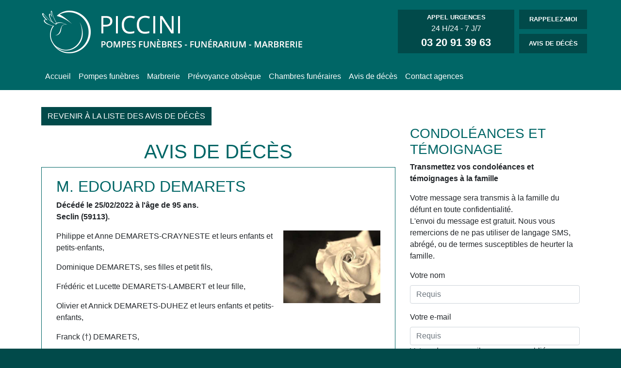

--- FILE ---
content_type: text/html; charset=UTF-8
request_url: https://www.piccini-marbrerie.fr/avis/monsieur-edouard-demarets/
body_size: 11037
content:
<!DOCTYPE html>
<html lang="fr-FR" prefix="og: https://ogp.me/ns#">
	<head>
		<meta charset="UTF-8" />
		<meta http-equiv="X-UA-Compatible" content="IE=edge" />
		<meta name="viewport" content="width=device-width, initial-scale=1, shrink-to-fit=no" />
		<title>POMPES FUNEBRES PICCINI - Monsieur Edouard DEMARETS</title>
		
		
<!-- Optimisation des moteurs de recherche par Rank Math - https://rankmath.com/ -->
<meta name="description" content="Philippe et Anne DEMARETS-CRAYNESTE et leurs enfants et petits-enfants,"/>
<meta name="robots" content="follow, index, max-snippet:-1, max-video-preview:-1, max-image-preview:large"/>
<link rel="canonical" href="https://www.piccini-marbrerie.fr/avis/monsieur-edouard-demarets/" />
<meta property="og:locale" content="fr_FR" />
<meta property="og:type" content="article" />
<meta property="og:title" content="Monsieur Edouard DEMARETS - POMPES FUNEBRES PICCINI" />
<meta property="og:description" content="Philippe et Anne DEMARETS-CRAYNESTE et leurs enfants et petits-enfants," />
<meta property="og:url" content="https://www.piccini-marbrerie.fr/avis/monsieur-edouard-demarets/" />
<meta property="og:site_name" content="Piccini" />
<meta property="og:image" content="https://www.piccini-marbrerie.fr/wp-content/uploads/2022/02/Rose-noir-et-blanc.jpg" />
<meta property="og:image:secure_url" content="https://www.piccini-marbrerie.fr/wp-content/uploads/2022/02/Rose-noir-et-blanc.jpg" />
<meta property="og:image:width" content="480" />
<meta property="og:image:height" content="360" />
<meta property="og:image:alt" content="Monsieur Edouard DEMARETS" />
<meta property="og:image:type" content="image/jpeg" />
<meta name="twitter:card" content="summary_large_image" />
<meta name="twitter:title" content="Monsieur Edouard DEMARETS - POMPES FUNEBRES PICCINI" />
<meta name="twitter:description" content="Philippe et Anne DEMARETS-CRAYNESTE et leurs enfants et petits-enfants," />
<meta name="twitter:image" content="https://www.piccini-marbrerie.fr/wp-content/uploads/2022/02/Rose-noir-et-blanc.jpg" />
<script type="application/ld+json" class="rank-math-schema">{"@context":"https://schema.org","@graph":[{"@type":"BreadcrumbList","@id":"https://www.piccini-marbrerie.fr/avis/monsieur-edouard-demarets/#breadcrumb","itemListElement":[{"@type":"ListItem","position":"1","item":{"@id":"https://www.piccini-marbrerie.fr","name":"Accueil"}},{"@type":"ListItem","position":"2","item":{"@id":"https://www.piccini-marbrerie.fr/avis/monsieur-edouard-demarets/","name":"Monsieur Edouard DEMARETS"}}]}]}</script>
<!-- /Extension Rank Math WordPress SEO -->

<link rel='dns-prefetch' href='//code.jquery.com' />
<link rel='dns-prefetch' href='//stackpath.bootstrapcdn.com' />
<link rel='dns-prefetch' href='//cdn.jsdelivr.net' />
<link rel="alternate" type="application/rss+xml" title="POMPES FUNEBRES PICCINI &raquo; Monsieur Edouard DEMARETS Flux des commentaires" href="https://www.piccini-marbrerie.fr/avis/monsieur-edouard-demarets/feed/" />
<link rel="alternate" title="oEmbed (JSON)" type="application/json+oembed" href="https://www.piccini-marbrerie.fr/wp-json/oembed/1.0/embed?url=https%3A%2F%2Fwww.piccini-marbrerie.fr%2Favis%2Fmonsieur-edouard-demarets%2F" />
<link rel="alternate" title="oEmbed (XML)" type="text/xml+oembed" href="https://www.piccini-marbrerie.fr/wp-json/oembed/1.0/embed?url=https%3A%2F%2Fwww.piccini-marbrerie.fr%2Favis%2Fmonsieur-edouard-demarets%2F&#038;format=xml" />
<style id='wp-img-auto-sizes-contain-inline-css' type='text/css'>
img:is([sizes=auto i],[sizes^="auto," i]){contain-intrinsic-size:3000px 1500px}
/*# sourceURL=wp-img-auto-sizes-contain-inline-css */
</style>
<style id='wp-emoji-styles-inline-css' type='text/css'>

	img.wp-smiley, img.emoji {
		display: inline !important;
		border: none !important;
		box-shadow: none !important;
		height: 1em !important;
		width: 1em !important;
		margin: 0 0.07em !important;
		vertical-align: -0.1em !important;
		background: none !important;
		padding: 0 !important;
	}
/*# sourceURL=wp-emoji-styles-inline-css */
</style>
<style id='wp-block-library-inline-css' type='text/css'>
:root{--wp-block-synced-color:#7a00df;--wp-block-synced-color--rgb:122,0,223;--wp-bound-block-color:var(--wp-block-synced-color);--wp-editor-canvas-background:#ddd;--wp-admin-theme-color:#007cba;--wp-admin-theme-color--rgb:0,124,186;--wp-admin-theme-color-darker-10:#006ba1;--wp-admin-theme-color-darker-10--rgb:0,107,160.5;--wp-admin-theme-color-darker-20:#005a87;--wp-admin-theme-color-darker-20--rgb:0,90,135;--wp-admin-border-width-focus:2px}@media (min-resolution:192dpi){:root{--wp-admin-border-width-focus:1.5px}}.wp-element-button{cursor:pointer}:root .has-very-light-gray-background-color{background-color:#eee}:root .has-very-dark-gray-background-color{background-color:#313131}:root .has-very-light-gray-color{color:#eee}:root .has-very-dark-gray-color{color:#313131}:root .has-vivid-green-cyan-to-vivid-cyan-blue-gradient-background{background:linear-gradient(135deg,#00d084,#0693e3)}:root .has-purple-crush-gradient-background{background:linear-gradient(135deg,#34e2e4,#4721fb 50%,#ab1dfe)}:root .has-hazy-dawn-gradient-background{background:linear-gradient(135deg,#faaca8,#dad0ec)}:root .has-subdued-olive-gradient-background{background:linear-gradient(135deg,#fafae1,#67a671)}:root .has-atomic-cream-gradient-background{background:linear-gradient(135deg,#fdd79a,#004a59)}:root .has-nightshade-gradient-background{background:linear-gradient(135deg,#330968,#31cdcf)}:root .has-midnight-gradient-background{background:linear-gradient(135deg,#020381,#2874fc)}:root{--wp--preset--font-size--normal:16px;--wp--preset--font-size--huge:42px}.has-regular-font-size{font-size:1em}.has-larger-font-size{font-size:2.625em}.has-normal-font-size{font-size:var(--wp--preset--font-size--normal)}.has-huge-font-size{font-size:var(--wp--preset--font-size--huge)}.has-text-align-center{text-align:center}.has-text-align-left{text-align:left}.has-text-align-right{text-align:right}.has-fit-text{white-space:nowrap!important}#end-resizable-editor-section{display:none}.aligncenter{clear:both}.items-justified-left{justify-content:flex-start}.items-justified-center{justify-content:center}.items-justified-right{justify-content:flex-end}.items-justified-space-between{justify-content:space-between}.screen-reader-text{border:0;clip-path:inset(50%);height:1px;margin:-1px;overflow:hidden;padding:0;position:absolute;width:1px;word-wrap:normal!important}.screen-reader-text:focus{background-color:#ddd;clip-path:none;color:#444;display:block;font-size:1em;height:auto;left:5px;line-height:normal;padding:15px 23px 14px;text-decoration:none;top:5px;width:auto;z-index:100000}html :where(.has-border-color){border-style:solid}html :where([style*=border-top-color]){border-top-style:solid}html :where([style*=border-right-color]){border-right-style:solid}html :where([style*=border-bottom-color]){border-bottom-style:solid}html :where([style*=border-left-color]){border-left-style:solid}html :where([style*=border-width]){border-style:solid}html :where([style*=border-top-width]){border-top-style:solid}html :where([style*=border-right-width]){border-right-style:solid}html :where([style*=border-bottom-width]){border-bottom-style:solid}html :where([style*=border-left-width]){border-left-style:solid}html :where(img[class*=wp-image-]){height:auto;max-width:100%}:where(figure){margin:0 0 1em}html :where(.is-position-sticky){--wp-admin--admin-bar--position-offset:var(--wp-admin--admin-bar--height,0px)}@media screen and (max-width:600px){html :where(.is-position-sticky){--wp-admin--admin-bar--position-offset:0px}}

/*# sourceURL=wp-block-library-inline-css */
</style><style id='global-styles-inline-css' type='text/css'>
:root{--wp--preset--aspect-ratio--square: 1;--wp--preset--aspect-ratio--4-3: 4/3;--wp--preset--aspect-ratio--3-4: 3/4;--wp--preset--aspect-ratio--3-2: 3/2;--wp--preset--aspect-ratio--2-3: 2/3;--wp--preset--aspect-ratio--16-9: 16/9;--wp--preset--aspect-ratio--9-16: 9/16;--wp--preset--color--black: #000000;--wp--preset--color--cyan-bluish-gray: #abb8c3;--wp--preset--color--white: #ffffff;--wp--preset--color--pale-pink: #f78da7;--wp--preset--color--vivid-red: #cf2e2e;--wp--preset--color--luminous-vivid-orange: #ff6900;--wp--preset--color--luminous-vivid-amber: #fcb900;--wp--preset--color--light-green-cyan: #7bdcb5;--wp--preset--color--vivid-green-cyan: #00d084;--wp--preset--color--pale-cyan-blue: #8ed1fc;--wp--preset--color--vivid-cyan-blue: #0693e3;--wp--preset--color--vivid-purple: #9b51e0;--wp--preset--gradient--vivid-cyan-blue-to-vivid-purple: linear-gradient(135deg,rgb(6,147,227) 0%,rgb(155,81,224) 100%);--wp--preset--gradient--light-green-cyan-to-vivid-green-cyan: linear-gradient(135deg,rgb(122,220,180) 0%,rgb(0,208,130) 100%);--wp--preset--gradient--luminous-vivid-amber-to-luminous-vivid-orange: linear-gradient(135deg,rgb(252,185,0) 0%,rgb(255,105,0) 100%);--wp--preset--gradient--luminous-vivid-orange-to-vivid-red: linear-gradient(135deg,rgb(255,105,0) 0%,rgb(207,46,46) 100%);--wp--preset--gradient--very-light-gray-to-cyan-bluish-gray: linear-gradient(135deg,rgb(238,238,238) 0%,rgb(169,184,195) 100%);--wp--preset--gradient--cool-to-warm-spectrum: linear-gradient(135deg,rgb(74,234,220) 0%,rgb(151,120,209) 20%,rgb(207,42,186) 40%,rgb(238,44,130) 60%,rgb(251,105,98) 80%,rgb(254,248,76) 100%);--wp--preset--gradient--blush-light-purple: linear-gradient(135deg,rgb(255,206,236) 0%,rgb(152,150,240) 100%);--wp--preset--gradient--blush-bordeaux: linear-gradient(135deg,rgb(254,205,165) 0%,rgb(254,45,45) 50%,rgb(107,0,62) 100%);--wp--preset--gradient--luminous-dusk: linear-gradient(135deg,rgb(255,203,112) 0%,rgb(199,81,192) 50%,rgb(65,88,208) 100%);--wp--preset--gradient--pale-ocean: linear-gradient(135deg,rgb(255,245,203) 0%,rgb(182,227,212) 50%,rgb(51,167,181) 100%);--wp--preset--gradient--electric-grass: linear-gradient(135deg,rgb(202,248,128) 0%,rgb(113,206,126) 100%);--wp--preset--gradient--midnight: linear-gradient(135deg,rgb(2,3,129) 0%,rgb(40,116,252) 100%);--wp--preset--font-size--small: 13px;--wp--preset--font-size--medium: 20px;--wp--preset--font-size--large: 36px;--wp--preset--font-size--x-large: 42px;--wp--preset--spacing--20: 0.44rem;--wp--preset--spacing--30: 0.67rem;--wp--preset--spacing--40: 1rem;--wp--preset--spacing--50: 1.5rem;--wp--preset--spacing--60: 2.25rem;--wp--preset--spacing--70: 3.38rem;--wp--preset--spacing--80: 5.06rem;--wp--preset--shadow--natural: 6px 6px 9px rgba(0, 0, 0, 0.2);--wp--preset--shadow--deep: 12px 12px 50px rgba(0, 0, 0, 0.4);--wp--preset--shadow--sharp: 6px 6px 0px rgba(0, 0, 0, 0.2);--wp--preset--shadow--outlined: 6px 6px 0px -3px rgb(255, 255, 255), 6px 6px rgb(0, 0, 0);--wp--preset--shadow--crisp: 6px 6px 0px rgb(0, 0, 0);}:where(.is-layout-flex){gap: 0.5em;}:where(.is-layout-grid){gap: 0.5em;}body .is-layout-flex{display: flex;}.is-layout-flex{flex-wrap: wrap;align-items: center;}.is-layout-flex > :is(*, div){margin: 0;}body .is-layout-grid{display: grid;}.is-layout-grid > :is(*, div){margin: 0;}:where(.wp-block-columns.is-layout-flex){gap: 2em;}:where(.wp-block-columns.is-layout-grid){gap: 2em;}:where(.wp-block-post-template.is-layout-flex){gap: 1.25em;}:where(.wp-block-post-template.is-layout-grid){gap: 1.25em;}.has-black-color{color: var(--wp--preset--color--black) !important;}.has-cyan-bluish-gray-color{color: var(--wp--preset--color--cyan-bluish-gray) !important;}.has-white-color{color: var(--wp--preset--color--white) !important;}.has-pale-pink-color{color: var(--wp--preset--color--pale-pink) !important;}.has-vivid-red-color{color: var(--wp--preset--color--vivid-red) !important;}.has-luminous-vivid-orange-color{color: var(--wp--preset--color--luminous-vivid-orange) !important;}.has-luminous-vivid-amber-color{color: var(--wp--preset--color--luminous-vivid-amber) !important;}.has-light-green-cyan-color{color: var(--wp--preset--color--light-green-cyan) !important;}.has-vivid-green-cyan-color{color: var(--wp--preset--color--vivid-green-cyan) !important;}.has-pale-cyan-blue-color{color: var(--wp--preset--color--pale-cyan-blue) !important;}.has-vivid-cyan-blue-color{color: var(--wp--preset--color--vivid-cyan-blue) !important;}.has-vivid-purple-color{color: var(--wp--preset--color--vivid-purple) !important;}.has-black-background-color{background-color: var(--wp--preset--color--black) !important;}.has-cyan-bluish-gray-background-color{background-color: var(--wp--preset--color--cyan-bluish-gray) !important;}.has-white-background-color{background-color: var(--wp--preset--color--white) !important;}.has-pale-pink-background-color{background-color: var(--wp--preset--color--pale-pink) !important;}.has-vivid-red-background-color{background-color: var(--wp--preset--color--vivid-red) !important;}.has-luminous-vivid-orange-background-color{background-color: var(--wp--preset--color--luminous-vivid-orange) !important;}.has-luminous-vivid-amber-background-color{background-color: var(--wp--preset--color--luminous-vivid-amber) !important;}.has-light-green-cyan-background-color{background-color: var(--wp--preset--color--light-green-cyan) !important;}.has-vivid-green-cyan-background-color{background-color: var(--wp--preset--color--vivid-green-cyan) !important;}.has-pale-cyan-blue-background-color{background-color: var(--wp--preset--color--pale-cyan-blue) !important;}.has-vivid-cyan-blue-background-color{background-color: var(--wp--preset--color--vivid-cyan-blue) !important;}.has-vivid-purple-background-color{background-color: var(--wp--preset--color--vivid-purple) !important;}.has-black-border-color{border-color: var(--wp--preset--color--black) !important;}.has-cyan-bluish-gray-border-color{border-color: var(--wp--preset--color--cyan-bluish-gray) !important;}.has-white-border-color{border-color: var(--wp--preset--color--white) !important;}.has-pale-pink-border-color{border-color: var(--wp--preset--color--pale-pink) !important;}.has-vivid-red-border-color{border-color: var(--wp--preset--color--vivid-red) !important;}.has-luminous-vivid-orange-border-color{border-color: var(--wp--preset--color--luminous-vivid-orange) !important;}.has-luminous-vivid-amber-border-color{border-color: var(--wp--preset--color--luminous-vivid-amber) !important;}.has-light-green-cyan-border-color{border-color: var(--wp--preset--color--light-green-cyan) !important;}.has-vivid-green-cyan-border-color{border-color: var(--wp--preset--color--vivid-green-cyan) !important;}.has-pale-cyan-blue-border-color{border-color: var(--wp--preset--color--pale-cyan-blue) !important;}.has-vivid-cyan-blue-border-color{border-color: var(--wp--preset--color--vivid-cyan-blue) !important;}.has-vivid-purple-border-color{border-color: var(--wp--preset--color--vivid-purple) !important;}.has-vivid-cyan-blue-to-vivid-purple-gradient-background{background: var(--wp--preset--gradient--vivid-cyan-blue-to-vivid-purple) !important;}.has-light-green-cyan-to-vivid-green-cyan-gradient-background{background: var(--wp--preset--gradient--light-green-cyan-to-vivid-green-cyan) !important;}.has-luminous-vivid-amber-to-luminous-vivid-orange-gradient-background{background: var(--wp--preset--gradient--luminous-vivid-amber-to-luminous-vivid-orange) !important;}.has-luminous-vivid-orange-to-vivid-red-gradient-background{background: var(--wp--preset--gradient--luminous-vivid-orange-to-vivid-red) !important;}.has-very-light-gray-to-cyan-bluish-gray-gradient-background{background: var(--wp--preset--gradient--very-light-gray-to-cyan-bluish-gray) !important;}.has-cool-to-warm-spectrum-gradient-background{background: var(--wp--preset--gradient--cool-to-warm-spectrum) !important;}.has-blush-light-purple-gradient-background{background: var(--wp--preset--gradient--blush-light-purple) !important;}.has-blush-bordeaux-gradient-background{background: var(--wp--preset--gradient--blush-bordeaux) !important;}.has-luminous-dusk-gradient-background{background: var(--wp--preset--gradient--luminous-dusk) !important;}.has-pale-ocean-gradient-background{background: var(--wp--preset--gradient--pale-ocean) !important;}.has-electric-grass-gradient-background{background: var(--wp--preset--gradient--electric-grass) !important;}.has-midnight-gradient-background{background: var(--wp--preset--gradient--midnight) !important;}.has-small-font-size{font-size: var(--wp--preset--font-size--small) !important;}.has-medium-font-size{font-size: var(--wp--preset--font-size--medium) !important;}.has-large-font-size{font-size: var(--wp--preset--font-size--large) !important;}.has-x-large-font-size{font-size: var(--wp--preset--font-size--x-large) !important;}
/*# sourceURL=global-styles-inline-css */
</style>

<style id='classic-theme-styles-inline-css' type='text/css'>
/*! This file is auto-generated */
.wp-block-button__link{color:#fff;background-color:#32373c;border-radius:9999px;box-shadow:none;text-decoration:none;padding:calc(.667em + 2px) calc(1.333em + 2px);font-size:1.125em}.wp-block-file__button{background:#32373c;color:#fff;text-decoration:none}
/*# sourceURL=/wp-includes/css/classic-themes.min.css */
</style>
<link rel='stylesheet' id='wp-bootstrap-blocks-styles-css' href='https://www.piccini-marbrerie.fr/wp-content/plugins/wp-bootstrap-blocks/build/style-index.css?ver=5.2.1' type='text/css' media='all' />
<link rel='stylesheet' id='contact-form-7-css' href='https://www.piccini-marbrerie.fr/wp-content/plugins/contact-form-7/includes/css/styles.css?ver=6.1.2' type='text/css' media='all' />
<link rel='stylesheet' id='bootstrap-css-css' href='https://stackpath.bootstrapcdn.com/bootstrap/4.5.2/css/bootstrap.min.css?ver=6.9' type='text/css' media='all' />
<link rel='stylesheet' id='styles-css' href='https://www.piccini-marbrerie.fr/wp-content/themes/piccini/style.css?ver=6.9' type='text/css' media='all' />
<link rel="https://api.w.org/" href="https://www.piccini-marbrerie.fr/wp-json/" /><link rel="EditURI" type="application/rsd+xml" title="RSD" href="https://www.piccini-marbrerie.fr/xmlrpc.php?rsd" />
<meta name="generator" content="WordPress 6.9" />
<link rel='shortlink' href='https://www.piccini-marbrerie.fr/?p=388' />
<!-- Matomo -->
<script>
  var _paq = window._paq = window._paq || [];
  /* tracker methods like "setCustomDimension" should be called before "trackPageView" */
  _paq.push(['trackPageView']);
  _paq.push(['enableLinkTracking']);
  (function() {
    var u="https://data.synergiecom-360.fr/";
    _paq.push(['setTrackerUrl', u+'matomo.php']);
    _paq.push(['setSiteId', '25']);
    var d=document, g=d.createElement('script'), s=d.getElementsByTagName('script')[0];
    g.async=true; g.src=u+'matomo.js'; s.parentNode.insertBefore(g,s);
  })();
</script>
<!-- End Matomo Code -->
		
		<!-- Global site tag (gtag.js) - Google Ads: 482640117 -->
		<script async src="https://www.googletagmanager.com/gtag/js?id=AW-482640117"></script>
		<script>
			window.dataLayer = window.dataLayer || []; 
			function gtag(){
				dataLayer.push(arguments);
			}
			gtag('js', new Date());
			gtag('config', 'AW-482640117');
		</script>
		
		<!-- Event snippet for Appel clic sur site mobile conversion page In your html page, add the snippet and call gtag_report_conversion when someone clicks on the chosen link or button. -->
		<script>
			function gtag_report_conversion(url) { 
				var callback = function () { 
					if (typeof(url) != 'undefined') { 
						window.location = url; 
					}
				};
				gtag('event', 'conversion', {
					'send_to': 'AW-482640117/71kGCOvZsuYBEPWBkuYB', 'event_callback': callback
				});
					return false;
			}
		</script>
	</head>
	<body>

		<div id="header">
			<div class="container">
				<a href="https://www.piccini-marbrerie.fr">
					<img src="https://www.piccini-marbrerie.fr/wp-content/themes/piccini/images/logo-header.gif" alt="POMPES FUNEBRES PICCINI" />
				</a>
				
				<div id="liens-header" class="d-none d-lg-block">
					<a href="tel:+33320913963" class="urgences" onclick="return gtag_report_conversion('tel:0320913963');">
						<span>APPEL URGENCES</span><br />
						24 H/24 - 7 J/7<br />
						<strong>03 20 91 39 63</strong>
					</a>
					<a href="javascript: void(0);" class="rappel" data-toggle="modal" data-target="#envoyer-numero">
						RAPPELEZ-MOI
					</a>
					<a href="https://www.piccini-marbrerie.fr/avis-de-deces/" class="avis">
						AVIS DE DÉCÈS
					</a>
				</div>
				<!--
				<div id="consulter-avis">
					<span>Consultez les <strong>AVIS DE DÉCÈS</strong></span><br />
					<a href="https://www.piccini-marbrerie.fr/36/" class="btn btn-default">Accéder aux avis</a>
				</div>
				-->
			</div>
		</div>
		
				
				<div id="menu">
			<nav class="navbar navbar-expand-lg navbar-dark">
				<div class="container">
					<a class="navbar-brand d-lg-none" href="#">POMPES FUNEBRES PICCINI</a>
					<button class="navbar-toggler" type="button" data-toggle="collapse" data-target="#bs4navbar" aria-controls="bs4navbar" aria-expanded="false" aria-label="Toggle navigation">
						<span class="navbar-toggler-icon"></span>
					</button>
					<div id="bs4navbar" class="collapse navbar-collapse"><ul id="menu-menu-principal" class="navbar-nav mr-auto"><li id="menu-item-31" class="menu-item menu-item-type-post_type menu-item-object-page menu-item-home menu-item-31 nav-item"><a href="https://www.piccini-marbrerie.fr/" class="nav-link">Accueil</a></li>
<li id="menu-item-36" class="menu-item menu-item-type-post_type menu-item-object-page menu-item-36 nav-item"><a href="https://www.piccini-marbrerie.fr/pompes-funebres/" class="nav-link">Pompes funèbres</a></li>
<li id="menu-item-35" class="menu-item menu-item-type-post_type menu-item-object-page menu-item-35 nav-item"><a href="https://www.piccini-marbrerie.fr/marbrerie/" class="nav-link">Marbrerie</a></li>
<li id="menu-item-37" class="menu-item menu-item-type-post_type menu-item-object-page menu-item-37 nav-item"><a href="https://www.piccini-marbrerie.fr/prevoyance-obseque/" class="nav-link">Prévoyance obsèque</a></li>
<li id="menu-item-33" class="menu-item menu-item-type-post_type menu-item-object-page menu-item-33 nav-item"><a href="https://www.piccini-marbrerie.fr/chambres-funeraires/" class="nav-link">Chambres funéraires</a></li>
<li id="menu-item-32" class="menu-item menu-item-type-post_type menu-item-object-page menu-item-32 nav-item"><a href="https://www.piccini-marbrerie.fr/avis-de-deces/" class="nav-link">Avis de décès</a></li>
<li id="menu-item-34" class="menu-item menu-item-type-post_type menu-item-object-page menu-item-34 nav-item"><a href="https://www.piccini-marbrerie.fr/contact-agences/" class="nav-link">Contact agences</a></li>
</ul></div>				</div>
			</nav>
		</div>
<div id="fil-ariane">
	<div class="container">
			</div>
</div>




<div id="contenu">
						
			<div class="container">
				<div class="retour">
					<a href="https://www.piccini-marbrerie.fr/avis-de-deces/" class="btn btn-primary"><span class="glyphicon glyphicon-menu-left"></span> Revenir à la liste des avis de décès</a>
				</div>
				
				<div class="row">
					<div class="col-lg-8 col-md-7">
						<div class="fiche-avis">
							<h1>Avis de décès</h1>
							
							<div class="fiche-avis-inner">
																
								<h2>M. Edouard DEMARETS</h2>
								
								<p>
									<strong>Décédé le 25/02/2022 à l'âge de 95 ans.<br />
									Seclin (59113).</strong>
								</p>
								
																								<img src="https://www.piccini-marbrerie.fr/wp-content/uploads/2022/02/Rose-noir-et-blanc.jpg" alt="Edouard DEMARETS" class="photo-avis" />
																
								<!--<h2>Monsieur Edouard DEMARETS</h2>-->
								
								<div><p>Philippe et Anne DEMARETS-CRAYNESTE et leurs enfants et petits-enfants,</p>
<p>Dominique DEMARETS, ses filles et petit fils,</p>
<p>Frédéric et Lucette DEMARETS-LAMBERT et leur fille,</p>
<p>Olivier et Annick DEMARETS-DUHEZ et leurs enfants et petits-enfants,</p>
<p>Franck (†) DEMARETS,</p>
<p>Christophe et Patricia DEMARETS-ALLAIN et leurs filles et petits fils,</p>
<p>ses enfants, petits-enfants, et arrière-petits-enfants,</p>
<p>Toute la famille remercie :</p>
<p>Ses docteurs,</p>
<p>Ses infirmiers et infirmières,</p>
<p>La mairie de Genech,</p>
<p>La direction et le personnel de l’hôpital de Seclin,</p>
<p>&nbsp;</p>
<p style="text-align: center;">ont la tristesse de vous faire part du décès de</p>
<h1 style="text-align: center;"><strong>Edouard DEMARETS</strong></h1>
<h2 style="text-align: center;"><strong>Veuf de Monique POUILLY</strong></h2>
<h2 style="text-align: center;"><strong>Artisan, commerçant en retraite</strong></h2>
<p style="text-align: center;"><strong> </strong></p>
<p style="text-align: center;">survenu à Seclin, le vendredi 25 février 2022, à l’âge de 95 ans.</p>
<p>&nbsp;</p>
<p style="text-align: center;">La cérémonie aura lieu dans l’intimité familiale,</p>
<p style="text-align: center;"><strong> </strong>le <strong>mercredi 02 mars 2022</strong> à <strong>10</strong> <strong>heures 30,</strong></p>
<p style="text-align: center;"><strong>au cimetière de Marin (12)</strong>.</p>
<p>&nbsp;</p>
<p style="text-align: center;">Dans l’attente de ses funérailles, Edouard repose au salon funéraire,</p>
<p style="text-align: center;">99, rue de Roubaix, à Templeuve.</p>
<p style="text-align: center;"> Visites : samedi de 9 heures à 19 heures, dimanche de 9 heures à 16 heures.</p>
</div>
								
								<div class="clear"></div>
							</div>
							
							<div class="text-center boutons-avis">
								<a class="btn btn-primary" href="#" data-toggle="modal" data-target="#envoyer-avis">Envoyer l'avis de décès par e-mail</a>
															</div>
						</div>
					</div>
				
					
	<div class="col-lg-4 col-md-5">		
		<div id="condoleances-form">
						
			<h3 id="respond">Condoléances et témoignage</h3>
			
			<p>
				<strong>Transmettez vos condoléances et témoignages à la famille</strong>
			</p>
			<p>
				Votre message sera transmis à la famille du défunt en toute confidentialité.<br />
				L'envoi du message est gratuit. Nous vous remercions de ne pas utiliser de langage SMS, abrégé, ou de termes susceptibles de heurter la famille.
			</p>
			
						
							
			<form action="https://www.piccini-marbrerie.fr/wp-comments-post.php" method="post" id="commentform">
			
								
				<div class="form-group">
					<label for="author" class="control-label">Votre nom</label>
					<input type="text" name="author" id="author" value="" size="40" tabindex="1" class="form-control" required placeholder="Requis" />
				</div>
			
				<div class="form-group">
					<label for="email" class="control-label">Votre e-mail</label>
					<input type="email" name="email" id="email" value="" size="40" tabindex="2" class="form-control" required placeholder="Requis" />
					<p class="help-block">Votre adresse e-mail ne sera pas publiée.</p>
				</div>
			
								
				<div class="form-group">
					<label for="comment" class="control-label">Votre texte</label>
					<textarea name="comment" id="comment" cols="60" rows="10" tabindex="4" class="form-control"></textarea>
				</div>
				
							
				<div class="form-group">
			    	<input name="submit" type="submit" id="submit" tabindex="5" value="Envoyer" class="btn btn-primary" />
				</div>
			
				<input type="hidden" name="comment_post_ID" value="388" />
				<input type="hidden" name="redirect_to" id="redirect_to" value="https://www.piccini-marbrerie.fr/avis/monsieur-edouard-demarets/?comment-success" />

				<p style="display: none;"><input type="hidden" id="akismet_comment_nonce" name="akismet_comment_nonce" value="7264bd4e76" /></p><p style="display: none !important;" class="akismet-fields-container" data-prefix="ak_"><label>&#916;<textarea name="ak_hp_textarea" cols="45" rows="8" maxlength="100"></textarea></label><input type="hidden" id="ak_js_1" name="ak_js" value="132"/><script>document.getElementById( "ak_js_1" ).setAttribute( "value", ( new Date() ).getTime() );</script></p>			
			</form>
			
									</div>
	</div>
</div>
<div id="condoleances-liste">
	<div class="container">
		<div class="row">
			
						
			
			<form action="" method="post" id="temoignages-form">
				<div class="form-group">
					<label>Saisissez votre code pour lire les témoignages</label>
					<input type="password" id="code-acces" name="code-acces" class="form-control" />
					<input type="hidden" id="code-verif" name="code-verif" value="bb17e46d2c716279b6ef87871affca94" />
				</div>
				<div class="form-group">
					<input type="submit" name="valider-code" id="valider-code" value="Valider" class="btn btn-primary" />
				</div>
				<span class="text-danger"></span>
			</form>
			
					</div>
	</div>
</div>				
			</div>
			
			
			</div>

		<div id="pre-footer">
			<div class="container">
				<div class="row">
					<div class="col-lg-4">
						<div id="text-2" class="widgetSidebar widget_text">			<div class="textwidget"><p style="text-align: center; font-weight: bold; font-size: 24px; color: #006666;"><a href="tel:+33320913963" onclick="return gtag_report_conversion('tel:0320913963');"><img loading="lazy" decoding="async" class="alignnone size-full wp-image-60" src="https://www.piccini-marbrerie.fr/wp-content/uploads/2020/08/telephone_fond_blanc.jpg" alt="" width="70" height="70" /><span style="margin-left: 10px;">03 20 91 39 63</span></a></p>
</div>
		</div>					</div>
					<div class="col-lg-4">
						<div id="text-3" class="widgetSidebar widget_text">			<div class="textwidget"><p style="text-align: center; font-weight: bold; font-size: 24px; color: #006666;" data-wp-editing="1"><a href="https://www.piccini-marbrerie.fr/contact-agences/"><img loading="lazy" decoding="async" class="alignnone size-full wp-image-60" src="https://www.piccini-marbrerie.fr/wp-content/uploads/2020/08/carte_fond_blanc.jpg" alt="" width="70" height="70" /><span style="margin-left: 10px;">NOS AGENCES</span></a></p>
</div>
		</div>					</div>
					<div class="col-lg-4">
						<div id="text-4" class="widgetSidebar widget_text">			<div class="textwidget"><p style="text-align: center; font-weight: bold; font-size: 24px; color: #006666;">
<img loading="lazy" decoding="async" class="alignnone size-full wp-image-60" src="https://www.piccini-marbrerie.fr/wp-content/uploads/2020/08/devis_fond_blanc.jpg" alt="" width="70" height="70" /><span style="margin-left: 10px;">DEVIS GRATUIT</span></p>
</div>
		</div>					</div>
				</div>
			</div>
		</div>
		
		<div id="footer">
			<div class="container">
				<div class="row">
					<div class="col-sm-4">
						<div id="nav_menu-2" class="widgetSidebar widget_nav_menu"><h5>Liens utiles</h5><div class="menu-liens-utiles-container"><ul id="menu-liens-utiles" class="menu"><li id="menu-item-42" class="menu-item menu-item-type-post_type menu-item-object-page menu-item-42"><a href="https://www.piccini-marbrerie.fr/pompes-funebres/">Pompes funèbres</a></li>
<li id="menu-item-40" class="menu-item menu-item-type-post_type menu-item-object-page menu-item-40"><a href="https://www.piccini-marbrerie.fr/marbrerie/">Marbrerie</a></li>
<li id="menu-item-43" class="menu-item menu-item-type-post_type menu-item-object-page menu-item-43"><a href="https://www.piccini-marbrerie.fr/prevoyance-obseque/">Prévoyance obsèque</a></li>
<li id="menu-item-41" class="menu-item menu-item-type-post_type menu-item-object-page menu-item-41"><a href="https://www.piccini-marbrerie.fr/mentions-legales/">Mentions légales</a></li>
<li id="menu-item-44" class="menu-item menu-item-type-post_type menu-item-object-page menu-item-44"><a href="https://www.piccini-marbrerie.fr/avis-de-deces/">Avis de décès</a></li>
<li id="menu-item-39" class="menu-item menu-item-type-post_type menu-item-object-page menu-item-39"><a href="https://www.piccini-marbrerie.fr/contact-agences/">Contact</a></li>
</ul></div></div>					</div>
					<div class="col-sm-4 d-none d-sm-block">
						<img src="https://www.piccini-marbrerie.fr/wp-content/themes/piccini/images/logo-footer.gif" alt="POMPES FUNEBRES PICCINI" />
					</div>
					<div class="col-sm-4">
						<div id="nav_menu-3" class="widgetSidebar widget_nav_menu"><h5>Nos agences</h5><div class="menu-nos-agences-container"><ul id="menu-nos-agences" class="menu"><li id="menu-item-48" class="menu-item menu-item-type-post_type menu-item-object-page menu-item-48"><a href="https://www.piccini-marbrerie.fr/contact-agences/agence-de-villeneuve-dascq/">Villeneuve d&rsquo;Ascq</a></li>
<li id="menu-item-47" class="menu-item menu-item-type-post_type menu-item-object-page menu-item-47"><a href="https://www.piccini-marbrerie.fr/contact-agences/agence-de-hem/">Hem</a></li>
<li id="menu-item-46" class="menu-item menu-item-type-post_type menu-item-object-page menu-item-46"><a href="https://www.piccini-marbrerie.fr/contact-agences/agence-de-lys-lez-lannoy/">Lys-lez-Lannoy</a></li>
<li id="menu-item-45" class="menu-item menu-item-type-post_type menu-item-object-page menu-item-45"><a href="https://www.piccini-marbrerie.fr/contact-agences/agence-de-templeuve/">Templeuve</a></li>
</ul></div></div>					</div>
				</div>
			</div>
		</div>
		
		<div id="mention">
			<div class="container">
				© POMPES FUNEBRES PICCINI 2025<br />
				Conception et réalisation : <a href="http://www.synergiecom-360.fr" target="_blank">Synergie Com 360°</a>
			</div>
		</div>
		
				<!-- Fenetre modale AVIS -->
				<div class="modal fade" id="envoyer-avis" tabindex="-1" role="dialog">
			<div class="modal-dialog modal-lg" role="document">
				<div class="modal-content">
					<form action="https://www.piccini-marbrerie.fr/avis/monsieur-edouard-demarets/" method="post" class="form-horizontal">
						<div class="modal-header">
							<h5 class="modal-title" id="myModalLabel">Envoyer l'avis de décès par e-mail</h5>
							<button type="button" class="close" data-dismiss="modal" aria-label="Close">
								<span aria-hidden="true">&times;</span>
							</button>
						</div>
						<div class="modal-body">	
														
							<div class="form-row">
								<div class="form-group col-md-6">
									<label for="envoi-avis-nom">Votre nom</label>
									<input type="text" class="form-control" name="envoi-avis-nom" id="envoi-avis-nom" value="" required="required" />
								</div>
								<div class="form-group col-md-6">
									<label for="envoi-avis-email">Votre e-mail</label>
									<input type="email" class="form-control" name="envoi-avis-email" id="envoi-avis-email" value="" required="required" />
								</div>
							</div>

							<div class="form-group">
								<label for="envoi-avis-message">Votre message</label>
								<textarea class="form-control" name="envoi-avis-message" id="envoi-avis-message" rows="8" required="required"></textarea>
								<p class="help-block">Un lien vers la page d'avis de décès sera automatiquement ajouté à la fin de votre message.</p>
							</div>
							
							<fieldset>
								<legend>Vos destinataires</legend>
																<div class="form-group">
									<label for="envoi-avis-destinataire-1">E-mail 1</label>
									<input type="email" class="form-control" name="envoi-avis-destinataire-1" id="envoi-avis-destinataire-1" value="" />
								</div>
																<div class="form-group">
									<label for="envoi-avis-destinataire-2">E-mail 2</label>
									<input type="email" class="form-control" name="envoi-avis-destinataire-2" id="envoi-avis-destinataire-2" value="" />
								</div>
																<div class="form-group">
									<label for="envoi-avis-destinataire-3">E-mail 3</label>
									<input type="email" class="form-control" name="envoi-avis-destinataire-3" id="envoi-avis-destinataire-3" value="" />
								</div>
																<div class="form-group">
									<label for="envoi-avis-destinataire-4">E-mail 4</label>
									<input type="email" class="form-control" name="envoi-avis-destinataire-4" id="envoi-avis-destinataire-4" value="" />
								</div>
																<div class="form-group">
									<label for="envoi-avis-destinataire-5">E-mail 5</label>
									<input type="email" class="form-control" name="envoi-avis-destinataire-5" id="envoi-avis-destinataire-5" value="" />
								</div>
																<div class="form-group">
									<label for="envoi-avis-destinataire-6">E-mail 6</label>
									<input type="email" class="form-control" name="envoi-avis-destinataire-6" id="envoi-avis-destinataire-6" value="" />
								</div>
																<div class="form-group">
									<label for="envoi-avis-destinataire-7">E-mail 7</label>
									<input type="email" class="form-control" name="envoi-avis-destinataire-7" id="envoi-avis-destinataire-7" value="" />
								</div>
																<div class="form-group">
									<label for="envoi-avis-destinataire-8">E-mail 8</label>
									<input type="email" class="form-control" name="envoi-avis-destinataire-8" id="envoi-avis-destinataire-8" value="" />
								</div>
																<div class="form-group">
									<label for="envoi-avis-destinataire-9">E-mail 9</label>
									<input type="email" class="form-control" name="envoi-avis-destinataire-9" id="envoi-avis-destinataire-9" value="" />
								</div>
																<div class="form-group">
									<label for="envoi-avis-destinataire-10">E-mail 10</label>
									<input type="email" class="form-control" name="envoi-avis-destinataire-10" id="envoi-avis-destinataire-10" value="" />
								</div>
															</fieldset>
						</div>

						<div class="modal-footer">
							<button type="button" class="btn btn-default" data-dismiss="modal">Annuler</button>
							<button type="submit" class="btn btn-primary" name="envoi-avis" id="envoi-avis">Envoyer</button>
						</div>
					</form>
				</div>
			</div>
		</div>
		<!-- Fenetre modale AVIS -->
				
		<!-- Fenetre modale RAPPEL -->
				<div class="modal fade" id="envoyer-numero" tabindex="-1" role="dialog">
			<div class="modal-dialog modal-lg" role="document">
				<div class="modal-content">
					<form action="https://www.piccini-marbrerie.fr/avis/monsieur-edouard-demarets/" method="post" class="form-horizontal">
						<div class="modal-header">
							<h5 class="modal-title" id="myModalLabel">Rappelez-moi</h5>
							<button type="button" class="close" data-dismiss="modal" aria-label="Close">
								<span aria-hidden="true">&times;</span>
							</button>
						</div>
						<div class="modal-body">	
														<p>Merci de renseigner votre numéro ci-dessous afin que nous vous recontactions dans les plus brefs délais.</p>
							<div class="form-group">
								<label for="envoi-numero-tel">Votre téléphone</label>
								<input type="text" class="form-control" name="envoi-numero-tel" id="envoi-numero-tel" value="" required="required" />
							</div>
						</div>

						<div class="modal-footer">
							<button type="button" class="btn btn-default" data-dismiss="modal">Annuler</button>
							<button type="submit" class="btn btn-primary" name="envoi-numero" id="envoi-numero">Envoyer</button>
						</div>
					</form>
				</div>
			</div>
		</div>
		<!-- Fenetre modale RAPPEL -->
		
		<script type="speculationrules">
{"prefetch":[{"source":"document","where":{"and":[{"href_matches":"/*"},{"not":{"href_matches":["/wp-*.php","/wp-admin/*","/wp-content/uploads/*","/wp-content/*","/wp-content/plugins/*","/wp-content/themes/piccini/*","/*\\?(.+)"]}},{"not":{"selector_matches":"a[rel~=\"nofollow\"]"}},{"not":{"selector_matches":".no-prefetch, .no-prefetch a"}}]},"eagerness":"conservative"}]}
</script>
<script type="text/javascript" src="https://www.piccini-marbrerie.fr/wp-includes/js/dist/hooks.min.js?ver=dd5603f07f9220ed27f1" id="wp-hooks-js"></script>
<script type="text/javascript" src="https://www.piccini-marbrerie.fr/wp-includes/js/dist/i18n.min.js?ver=c26c3dc7bed366793375" id="wp-i18n-js"></script>
<script type="text/javascript" id="wp-i18n-js-after">
/* <![CDATA[ */
wp.i18n.setLocaleData( { 'text direction\u0004ltr': [ 'ltr' ] } );
//# sourceURL=wp-i18n-js-after
/* ]]> */
</script>
<script type="text/javascript" src="https://www.piccini-marbrerie.fr/wp-content/plugins/contact-form-7/includes/swv/js/index.js?ver=6.1.2" id="swv-js"></script>
<script type="text/javascript" id="contact-form-7-js-translations">
/* <![CDATA[ */
( function( domain, translations ) {
	var localeData = translations.locale_data[ domain ] || translations.locale_data.messages;
	localeData[""].domain = domain;
	wp.i18n.setLocaleData( localeData, domain );
} )( "contact-form-7", {"translation-revision-date":"2025-02-06 12:02:14+0000","generator":"GlotPress\/4.0.1","domain":"messages","locale_data":{"messages":{"":{"domain":"messages","plural-forms":"nplurals=2; plural=n > 1;","lang":"fr"},"This contact form is placed in the wrong place.":["Ce formulaire de contact est plac\u00e9 dans un mauvais endroit."],"Error:":["Erreur\u00a0:"]}},"comment":{"reference":"includes\/js\/index.js"}} );
//# sourceURL=contact-form-7-js-translations
/* ]]> */
</script>
<script type="text/javascript" id="contact-form-7-js-before">
/* <![CDATA[ */
var wpcf7 = {
    "api": {
        "root": "https:\/\/www.piccini-marbrerie.fr\/wp-json\/",
        "namespace": "contact-form-7\/v1"
    }
};
//# sourceURL=contact-form-7-js-before
/* ]]> */
</script>
<script type="text/javascript" src="https://www.piccini-marbrerie.fr/wp-content/plugins/contact-form-7/includes/js/index.js?ver=6.1.2" id="contact-form-7-js"></script>
<script type="text/javascript" src="https://code.jquery.com/jquery-3.5.1.slim.min.js?ver=3.5.1" id="jquery-js"></script>
<script type="text/javascript" src="https://stackpath.bootstrapcdn.com/bootstrap/4.5.2/js/bootstrap.min.js?ver=6.9" id="bootstrap-js-js"></script>
<script type="text/javascript" src="https://cdn.jsdelivr.net/npm/popper.js@1.16.1/dist/umd/popper.min.js?ver=6.9" id="popper-js-js"></script>
<script type="text/javascript" src="https://www.piccini-marbrerie.fr/wp-content/themes/piccini/js/script.js?ver=6.9" id="script-js-js"></script>
<script defer type="text/javascript" src="https://www.piccini-marbrerie.fr/wp-content/plugins/akismet/_inc/akismet-frontend.js?ver=1759497685" id="akismet-frontend-js"></script>
<script id="wp-emoji-settings" type="application/json">
{"baseUrl":"https://s.w.org/images/core/emoji/17.0.2/72x72/","ext":".png","svgUrl":"https://s.w.org/images/core/emoji/17.0.2/svg/","svgExt":".svg","source":{"concatemoji":"https://www.piccini-marbrerie.fr/wp-includes/js/wp-emoji-release.min.js?ver=6.9"}}
</script>
<script type="module">
/* <![CDATA[ */
/*! This file is auto-generated */
const a=JSON.parse(document.getElementById("wp-emoji-settings").textContent),o=(window._wpemojiSettings=a,"wpEmojiSettingsSupports"),s=["flag","emoji"];function i(e){try{var t={supportTests:e,timestamp:(new Date).valueOf()};sessionStorage.setItem(o,JSON.stringify(t))}catch(e){}}function c(e,t,n){e.clearRect(0,0,e.canvas.width,e.canvas.height),e.fillText(t,0,0);t=new Uint32Array(e.getImageData(0,0,e.canvas.width,e.canvas.height).data);e.clearRect(0,0,e.canvas.width,e.canvas.height),e.fillText(n,0,0);const a=new Uint32Array(e.getImageData(0,0,e.canvas.width,e.canvas.height).data);return t.every((e,t)=>e===a[t])}function p(e,t){e.clearRect(0,0,e.canvas.width,e.canvas.height),e.fillText(t,0,0);var n=e.getImageData(16,16,1,1);for(let e=0;e<n.data.length;e++)if(0!==n.data[e])return!1;return!0}function u(e,t,n,a){switch(t){case"flag":return n(e,"\ud83c\udff3\ufe0f\u200d\u26a7\ufe0f","\ud83c\udff3\ufe0f\u200b\u26a7\ufe0f")?!1:!n(e,"\ud83c\udde8\ud83c\uddf6","\ud83c\udde8\u200b\ud83c\uddf6")&&!n(e,"\ud83c\udff4\udb40\udc67\udb40\udc62\udb40\udc65\udb40\udc6e\udb40\udc67\udb40\udc7f","\ud83c\udff4\u200b\udb40\udc67\u200b\udb40\udc62\u200b\udb40\udc65\u200b\udb40\udc6e\u200b\udb40\udc67\u200b\udb40\udc7f");case"emoji":return!a(e,"\ud83e\u1fac8")}return!1}function f(e,t,n,a){let r;const o=(r="undefined"!=typeof WorkerGlobalScope&&self instanceof WorkerGlobalScope?new OffscreenCanvas(300,150):document.createElement("canvas")).getContext("2d",{willReadFrequently:!0}),s=(o.textBaseline="top",o.font="600 32px Arial",{});return e.forEach(e=>{s[e]=t(o,e,n,a)}),s}function r(e){var t=document.createElement("script");t.src=e,t.defer=!0,document.head.appendChild(t)}a.supports={everything:!0,everythingExceptFlag:!0},new Promise(t=>{let n=function(){try{var e=JSON.parse(sessionStorage.getItem(o));if("object"==typeof e&&"number"==typeof e.timestamp&&(new Date).valueOf()<e.timestamp+604800&&"object"==typeof e.supportTests)return e.supportTests}catch(e){}return null}();if(!n){if("undefined"!=typeof Worker&&"undefined"!=typeof OffscreenCanvas&&"undefined"!=typeof URL&&URL.createObjectURL&&"undefined"!=typeof Blob)try{var e="postMessage("+f.toString()+"("+[JSON.stringify(s),u.toString(),c.toString(),p.toString()].join(",")+"));",a=new Blob([e],{type:"text/javascript"});const r=new Worker(URL.createObjectURL(a),{name:"wpTestEmojiSupports"});return void(r.onmessage=e=>{i(n=e.data),r.terminate(),t(n)})}catch(e){}i(n=f(s,u,c,p))}t(n)}).then(e=>{for(const n in e)a.supports[n]=e[n],a.supports.everything=a.supports.everything&&a.supports[n],"flag"!==n&&(a.supports.everythingExceptFlag=a.supports.everythingExceptFlag&&a.supports[n]);var t;a.supports.everythingExceptFlag=a.supports.everythingExceptFlag&&!a.supports.flag,a.supports.everything||((t=a.source||{}).concatemoji?r(t.concatemoji):t.wpemoji&&t.twemoji&&(r(t.twemoji),r(t.wpemoji)))});
//# sourceURL=https://www.piccini-marbrerie.fr/wp-includes/js/wp-emoji-loader.min.js
/* ]]> */
</script>
		
				
			</body>
</html>

--- FILE ---
content_type: text/css
request_url: https://www.piccini-marbrerie.fr/wp-content/themes/piccini/style.css?ver=6.9
body_size: 1395
content:
/**
 *   Theme Name: Piccini
 *   Description: Thème propriétaire Piccini
 *   Author: Synergie Com 360°
 *	 Version: 1.0
 */
body {
	background-color: #014a4a;
}
h1 {
	color: #006666;
	text-transform: uppercase;
	text-align: center;
	padding-top: 30px;
}
h2 {
	color: #006666;
	text-transform: uppercase;
}
h3 {
	color: #006666;
	text-transform: uppercase;
}
h4 {
	color: #006666;
	text-transform: uppercase;
}
h5 {
	color: #006666;
	text-transform: uppercase;
}
img {
	max-width: 100%;
	height: auto;
}
a {

}
a:hover,
a:focus {
	
}
.clear {
	clear: both;
}
.btn {
	text-transform: uppercase;
}
.btn-primary {
	background-color: #014a4a;
	border-color: #014a4a;
	color: #ffffff;
	border-radius: 0;
}
.btn-primary:hover,
.btn-primary:focus {
	background-color: #006666;
	border-color: #006666;
	color: #ffffff;
}

#header {
	background-color: #006666;
	padding-top: 20px;
	padding-bottom: 20px;
}
#header .container {
	position: relative;
}
#liens-header {
	position: absolute;
	top: 0;
	right: 0;
}
#liens-header a {
	display: block;
	position: absolute;
	background: #014a4a;
	color: #ffffff;
	text-align: center;
}
#liens-header a:hover,
#liens-header a:focus {
	text-decoration: none;
}
#liens-header .urgences {
	height: 90px;
	width: 240px;
	right: 150px;
	top: 0;
	padding-top: 3px;
}
#liens-header .urgences span {
	font-size: 13px;
	font-weight: bold;
}
#liens-header .urgences strong {
	font-size: 22px;
}
#liens-header .rappel {
	right: 0;
	top: 0;
	height: 40px;
	width: 140px;
	font-size: 13px;
	font-weight: bold;
	padding-top: 10px;
}
#liens-header .avis {
	right: 0;
	top: 50px;
	height: 40px;
	width: 140px;
	font-size: 13px;
	font-weight: bold;
	padding-top: 10px;
}
#diaporama {
	background-color: #006666;
}
#slideshow-accueil {
	height: 400px;
}
.carousel-item {
	height: 400px;
	background-color: transparent;
	background-repeat: no-repeat;
	background-position: center center;
	background-size: cover;
}
.carousel-caption {
	right: 0;
	top: 0;
	bottom: 0;
	left: 60%;
	background-color: rgba(0, 102, 102, 0.8);
	padding: 0;
}
.carousel-texte {
	position: absolute;
	left: 30px;
	right: 30px;
	bottom: 30px;
}
.carousel-texte h3 {
	color: #ffffff;
}
#menu {
	background-color: #006666;
}
/* Menu */
.navbar {
	border-radius: 0;
	margin-bottom: 0;
}
.navbar-dark {
    background-color: #006666 !important;
}
.navbar-dark .navbar-nav .nav-link,
.navbar-dark .navbar-nav .nav-link:focus,
.navbar-dark .navbar-nav .nav-link:hover {
	color: #ffffff;
}
.navbar-dark .navbar-nav > li > a {
	color: #ffffff;
	background-color: #006666;
}
.navbar-dark .navbar-nav > li > a:focus, 
.navbar-dark .navbar-nav > li > a:hover {
	color: #ffffff;
	background-color: #014a4a;
}
.navbar-dark .navbar-nav > .active > a, 
.navbar-dark .navbar-nav > .active > a:focus, 
.navbar-dark .navbar-nav > .active > a:hover {
	color: #ffffff;
	background-color: #014a4a;
}

#fil-ariane {
	background-color: #ffffff;
	padding-top: 15px;
}
#contenu {
	background-color: #ffffff;
	padding-bottom: 30px;
}
#accueil {
	background-color: #ffffff;
}
#accueil .accueil-rubrique {
	padding-bottom: 30px;
}
#accueil .accueil-rubrique .accueil-image {
	text-align: center;
}
#accueil .accueil-rubrique .accueil-texte {
	
}
#accueil .accueil-rubrique .accueil-texte h4 {
	padding-top: 15px;
}
#pre-footer {
	background-color: #ffffff;
}
#pre-footer a,
#pre-footer a:hover,
#pre-footer a:focus {
	color: #006666;
	text-decoration: none;
}
#pre-footer .container .row {
	border-top: 1px solid #006666;
	padding-top: 20px;
}
#footer {
	color: #ffffff;
	background-color: #006666;
	text-align: center;
	padding-top: 30px;
}
#footer .widgetSidebar {
	margin-bottom: 30px;
}
#footer h5 {
	color: #ffffff;
	text-transform: uppercase;
	margin: 0 0 15px 0;
}
#footer ul {
	list-style: none;
	padding: 0;
	margin-bottom: 30px;
}
#footer li {
	list-style: none;
}
#footer li a {
	color: #ffffff;
}
#footer ul li a:hover,
#footer ul li a:focus {
	color: #ffffff;
	text-decoration: underline;
}
#mention {
	background-color: #014a4a;
	color: #ffffff;
	text-align: center;
	padding-top: 30px;
	padding-bottom: 30px;
}
#mention a {
	color: #ffffff;
}
#mention a:hover,
#mention a:focus {
	color: #ffffff;
	text-decoration: underline;
}

/* AVIS */
#avis-form {
	padding: 20px 15px;
	margin: 20px 0;
	text-align: center;
}
#avis-liste {
	
}
#avis-liste .avis-vignette {
	margin-bottom: 15px;
}
#avis-liste .avis-vignette .avis-texte {
	padding-left: 130px;
}
#avis-liste .avis-vignette img {
	float: left;
	margin-right: 20px;
	width: 110px;
	height: 110px;
}
#avis-liste .avis-vignette h5 {
	font-weight: 700;
	font-size: 16px;
}
#avis-liste .avis-vignette h5 span {
	font-style: italic;
}
#avis-liste .avis-vignette p {
	color: #333333;
}
#avis-liste .avis-vignette p span {
	text-transform: uppercase;
}
.retour {
	padding-top: 20px !important;
}
.photo-avis {
	float: right;
	margin: 0 0 20px 20px;
	max-width: 200px;
	max-height: 400px;
	width: auto;
	height: auto;
}
.fiche-avis {
	
}
.fiche-avis-inner {
	padding: 20px 30px;
	border: 1px solid #006666;
	margin-bottom: 30px;
}
#condoleances-liste {
	padding-top: 20px;
}
#condoleances-liste ul {
	list-style: none;
	padding-left: 0;
	width: 100%;
}
#condoleances-liste ul li {
	border-bottom: 1px solid #006666;
}
#condoleances-liste ul li:nth-last-child(1) {
	border-bottom: 0;
}
#condoleances-liste ul li div {
	padding: 15px 0 10px 0;
}
#condoleances-liste ul li div p {
	font-style: italic;
}

/* ----------------------------------------------------- */
/* ------------------- MEDIA QUERIES ------------------- */
/* ----------------------------------------------------- */

/* ******** Large desktop ******** */
@media (min-width: 1200px) {
	
}

/* *********** Desktop *********** */
@media (min-width: 992px) and (max-width: 1199px) {
	
}

/* *********** Tablet *********** */
@media (min-width: 768px) and (max-width: 991px) {
	
}

/* *********** Phone *********** */
@media (max-width: 767px) {
	
}

--- FILE ---
content_type: application/javascript
request_url: https://www.piccini-marbrerie.fr/wp-content/themes/piccini/js/script.js?ver=6.9
body_size: 181
content:
$(document).ready(function(){
	
	// Menu fixed au scroll
	/*
	$(window).on('scroll resize', function(){
		if($(window).width() > 767) {
			var headerHeight = $('#header').outerHeight()+$('#diaporama').outerHeight();
			var windowScrollTop = $(window).scrollTop();
			var menuHeight = $('#menu').outerHeight();
			
			if(windowScrollTop >= headerHeight) {
				$('#menu').addClass('fixe');
				$('body').css('padding-top', menuHeight+'px');
			}
			else {
				$('#menu').removeClass('fixe');
				$('body').css('padding-top', 0);
			}
		}
	});
	*/
});